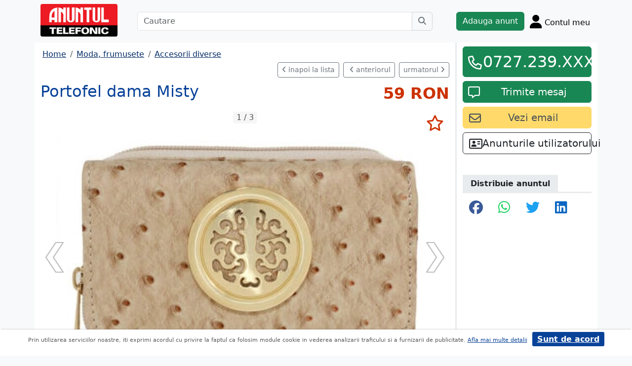

--- FILE ---
content_type: text/html; charset=UTF-8
request_url: https://www.anuntul.ro/anunt-nav-list/52737111
body_size: 262
content:
    <a class ="btn btn-sm btn-outline-secondary me-1 d-xl-inline-block float-start" href="https://www.anuntul.ro/anunturi-moda-frumusete/accesorii-diverse?page=10#aid-52737111" class="back"><i class="fa-solid fa-angle-left"></i> inapoi la lista</a>
<a class ="btn btn-sm btn-outline-secondary mx-1 d-inline-block" href="/anunt-geanta-dama-vanessa-rr7on1#r036x0" class="ante"><i class="ms-1 fa-solid fa-angle-left"></i>&nbsp;anteriorul</a><a class ="btn btn-sm btn-outline-secondary ms-1 d-inline-block" href="/anunt-geanta-umar-barbati-pierre-rr7oEk#r036x0" class="urm">urmatorul&nbsp;<i class="fa-solid fa-angle-right"></i></a>